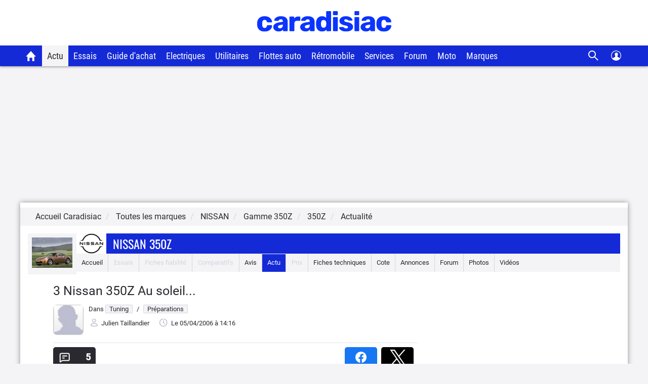

--- FILE ---
content_type: text/css
request_url: https://static.caradisiac.com/img_site/svg/forum_auto/css/sprite.css?v=fda17a4f6bb8f1721e14dd8f7085bd7a
body_size: 447
content:
.svg-fa_aide{background:url(svg/forum_auto.svg) -35px 0 no-repeat;}
.svg-fa_aide-dims{width: 35px; height: 35px; background-size: 900px;}

.svg-fa_aide_white{background:url(svg/forum_auto.svg) 0 0 no-repeat;}
.svg-fa_aide_white-dims{width:35px;height:35px; background-size: 900px;}

.svg-fa_bateaux{background:url(svg/forum_auto.svg) -104px 0 no-repeat;}
.svg-fa_bateaux-dims{width:35px;height:35px; background-size: 900px;}

.svg-fa_bateaux_white{background:url(svg/forum_auto.svg) -70px 0 no-repeat}
.svg-fa_bateaux_white-dims{width:35px;height:35px; background-size: 900px;}

.svg-fa_collections{background:url(svg/forum_auto.svg) -175px 0 no-repeat}
.svg-fa_collections-dims{width:35px;height:35px; background-size: 900px;}

.svg-fa_collections_white{background:url(svg/forum_auto.svg) -141px 0 no-repeat}
.svg-fa_collections_white-dims{width:35px;height:35px; background-size: 900px;}

.svg-fa_index{background:url(svg/forum_auto.svg) -277px 0 no-repeat;}
.svg-fa_index-dims{width:35px;height:35px; background-size: 900px;}

.svg-fa_index_white{background:url(svg/forum_auto.svg) -242px 0 no-repeat;}
.svg-fa_index_white-dims{width:35px;height:35px; background-size: 900px;}

.svg-fa_les_clubs{background:url(svg/forum_auto.svg) -348px 0 no-repeat;}
.svg-fa_les_clubs-dims{width:35px;height:35px; background-size: 900px;}

.svg-fa_les_clubs_white{background:url(svg/forum_auto.svg) -312px 0 no-repeat;}
.svg-fa_les_clubs_white-dims{width:35px;height:35px; background-size: 900px;}

.svg-fa_loisirs{background:url(svg/forum_auto.svg) 0 85% no-repeat}
.svg-fa_loisirs-dims{width:30px;height:25px}

.svg-fa_loisirs_white{background:url(svg/forum_auto.svg) 55.932203389830505% 57.77777777777778% no-repeat}
.svg-fa_loisirs_white-dims{width:30px;height:25px}

.svg-fa_marques{background:url(svg/forum_auto.svg) -451px 0 no-repeat}
.svg-fa_marques-dims{width:35px;height:35px; background-size: 900px;}

.svg-fa_marques_repondent_big{background:url(svg/forum_auto.svg) 0 17.816091954022987% no-repeat}
.svg-fa_marques_repondent_big-dims{width:35px;height:35px; background-size: 900px;}

.svg-fa_marques_repondent_big_white{background:url(svg/forum_auto.svg) 0 0 no-repeat}
.svg-fa_marques_repondent_big_white-dims{width:35px;height:35px; background-size: 900px;}

.svg-fa_marques_repondent_small{background:url(svg/forum_auto.svg) 82.88770053475936% 57.142857142857146% no-repeat}
.svg-fa_marques_repondent_small-dims{width:35px;height:35px; background-size: 900px;}

.svg-fa_marques_repondent_small_white{background:url(svg/forum_auto.svg) 100% 0 no-repeat}
.svg-fa_marques_repondent_small_white-dims{width:35px;height:35px; background-size: 900px;}

.svg-fa_marques_white{background:url(svg/forum_auto.svg) -417px 0 no-repeat}
.svg-fa_marques_white-dims{width:35px;height:35px; background-size: 900px;}

.svg-fa_motos{background:url(svg/forum_auto.svg) -520px 0 no-repeat}
.svg-fa_motos-dims{width:35px;height:35px; background-size: 900px;}

.svg-fa_motos_white{background:url(svg/forum_auto.svg) -485px 0 no-repeat}
.svg-fa_motos_white-dims{width:35px;height:35px; background-size: 900px;}

.svg-fa_persos{background:url(svg/forum_auto.svg) 44.23076923076923% 0 no-repeat}
.svg-fa_persos-dims{width:51px;height:31px}

.svg-fa_pratique{background:url(svg/forum_auto.svg) -589px 0 no-repeat}
.svg-fa_pratique-dims{width:35px;height:35px; background-size: 900px;}

.svg-fa_pratique_white{background:url(svg/forum_auto.svg) -554px 0 no-repeat}
.svg-fa_pratique_white-dims{width:35px;height:35px; background-size: 900px;}

.svg-fa_scooters{background:url(svg/forum_auto.svg) -659px 0 no-repeat}
.svg-fa_scooters-dims{width:35px;height:35px; background-size: 900px;}

.svg-fa_scooters_white{background:url(svg/forum_auto.svg) -624px 0 no-repeat}
.svg-fa_scooters_white-dims{width:35px;height:35px; background-size: 900px;}

.svg-fa_sport{background:url(svg/forum_auto.svg) -728px 0 no-repeat}
.svg-fa_sport-dims{width:35px;height:35px; background-size: 900px;}

.svg-fa_sport_white{background:url(svg/forum_auto.svg) -693px 0 no-repeat}
.svg-fa_sport_white-dims{width:35px;height:35px; background-size: 900px;}

.svg-fa_technique{background:url(svg/forum_auto.svg) -796px 0 no-repeat}
.svg-fa_technique-dims{width:35px;height:35px; background-size: 900px;}

.svg-fa_technique_white{background:url(svg/forum_auto.svg) -762px 0 no-repeat}
.svg-fa_technique_white-dims{width:35px;height:35px; background-size: 900px;}

.svg-fa_tuning{background:url(svg/forum_auto.svg) -866px 0 no-repeat}
.svg-fa_tuning-dims{width:35px;height:35px; background-size: 900px;}

.svg-fa_tuning_white{background:url(svg/forum_auto.svg) -832px 0 no-repeat}
.svg-fa_tuning_white-dims{width:35px;height:35px; background-size: 900px;}